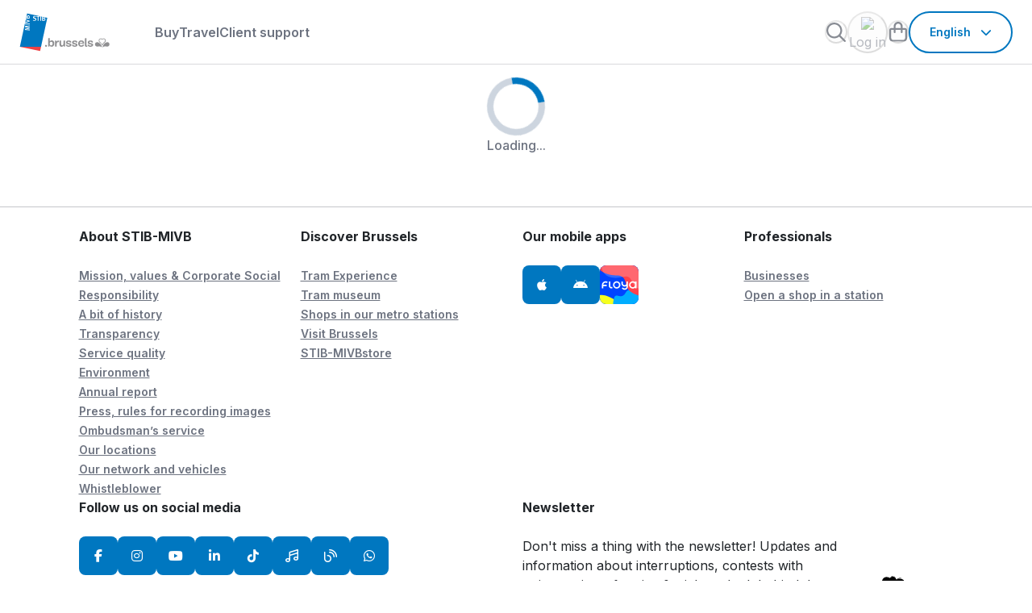

--- FILE ---
content_type: text/html;charset=UTF-8
request_url: https://www.stib-mivb.be/home/travel/realtime/stops?stop=1016&line=14&direction=f
body_size: 7835
content:
<!DOCTYPE html>
<html
  xmlns="http://www.w3.org/1999/xhtml"
  xml:lang="en"
  lang="en"
>

<script>

    function escape(str){
        return str.replace(/[\""]/g, '\\"')
    }

    var globalJahia = {
        pageName: escape("stops"),
        category1name: escape("realtime"),
        accountPage: "/account",
        B2C: {
            url: "https://api.stib-mivb.be",
            key: "Ocp-Apim-Subscription-Key",
            value: "b4045eb92643402680ffa09b24addef3",
            publicPrefix: "/b2c/public",
            authPrefix: "/b2c/api"
        },
        brupassArticle: "/buy/metro-tram-bus-and-train-travel-in-the-brussels-capital-region-with-br",
        brupassXLArticle: "/buy/your-transport-ticket-in-and-around-brussels-with-brupass-xl",
        contactFormPage: "/forms",
        customerServicePhoneNumber: "025638917",
        emvArticle: "/buy/your-bank-card-is-your-ticket",
        eshopPage: "/home/buy/eshop",
        faqsPage: "/home/client-support",
        forgottenPasswordPage: "/account/password-recovery",
        homePage: "/home",
        howToAddProfileArticle: "/buy/add-or-update-your-profile",
        howToFindMOBIBNumberPage: "/buy/find-your-mobib-card-number",
        isEdit: "false",
        jsonLines: "/files/live/sites/STIBMIVB/files/template/json/lines.json",
        linesPage: "/home/travel/realtime/lines",
        loginPage: "/account/login",
        lostAndFoundInfosArticle: "/client-support/faq/articles-support/lost-object",
        lostAndFoundOfficeArticle: "/client-support/office-lost-and-found",
        mapboxToken: "pk.eyJ1Ijoic3RpYi1lY20tdGVhbSIsImEiOiJjbGd1bnh2NGkyNGQ1M3BtdHkwNzN2cTZzIn0.9Rv3FvR7IKPG1RptAUMKEg",
        mapboxStyle: "mapbox://styles/stib-ecm-team/clgp1dgb500go01pe4e5t5kcv",
        mobibBuyPage: "/home/buy/buy-mobib-card",
        mobibReaderDownloadMac: "/files/live/sites/STIBMIVB/files/mobibReader/MOBIB_Reader_Setup.pkg",
        mobibReaderDownloadWindows: "/files/live/sites/STIBMIVB/files/mobibReader/MOBIB_Reader_Setup.exe",
        mobibReaderPage: "/home/buy/mobib-card-reader",
        mobibReaderTutoArticle: "/buy/video-mobib-reader",
        mobibRenewPage: "/home/buy/renew-mobib-card",
        newsletterLink: "",
        privacyPolicyPage: "/privacy-policy",
        productCatalogPage: "/home/buy",
        recaptchaClient: "6LcMd3AqAAAAAMoOJf3uEiffDuoVsdeu0ZuDDP8C",
        salesGeneralConditionsPage: "/legal/general-remote-sales-conditions",
        searchFaqPage: "/home/client-support/search-support",
        searchPage: "/search",
        signUpPage: "/account/sign-up",
        site: "STIBMIVB",
        sncbnmbsUrl: "https://www.belgiantrain.be/",
        stolenCardArticle: "/home/buy/renew-mobib-card",
        stopsPage: "/home/travel/realtime/stops",
        stopTypesArticle: "/client-support/vademecum-stops",
        storeLocatorPage: "/home/buy/sales-outlets",
        taxibusInfosArticle: "/travel/prm/access-to-stops-stations-and-vehicles",
        thirdBuyArticle: "/buy/get-a-discount-from-your-third-purchase",
        tripPlannerPage: "/home/travel/tripplanner",
        workspace: "live",
        worksPage: "",
        whisperPublishableKey: "McMCuVlJBL8rHeXPCsKrE2aw8PjGBZD05LJg5lfJ",
        whisperUrl: "https://stib-mivb.vixwhisper.com/prd/v1/register/iframe.js",
        discoverAppArticle: "/buy/new-in-the-stib-mivb-app"
    }

    window.dispatchEvent(new CustomEvent("globalReady")) 
</script><head><link rel="canonical" href="https://www.stib-mivb.be/home/travel/realtime/stops?stop=1016&amp;line=14&amp;direction=f" /><link rel="alternate" hreflang="en" href="https://www.stib-mivb.be/home/travel/realtime/stops?stop=1016&amp;line=14&amp;direction=f" />
<link rel="alternate" hreflang="fr" href="https://www.stib-mivb.be/accueil/voyager/temps-reel/arrets?stop=1016&amp;line=14&amp;direction=f" />
<link rel="alternate" hreflang="nl" href="https://www.stib-mivb.be/startpagina/reizen/real-time/haltes?stop=1016&amp;line=14&amp;direction=f" />
 <meta
      name="viewport"
      content="width=device-width, initial-scale=1, minimum-scale=1"
    />
    <meta http-equiv="Content-Type" content="text/html; charset=utf-8" />
    <meta name="description" content="Check scheduled works and disruptions on our lines. Stay informed and click for more info." /><title>
      Stops - STIB - MIVB</title>

    <!-- Google Tag Manager -->
    
  <script>
  (function(w,d,s,l,i){w[l]=w[l]||[];w[l].push({'gtm.start': new Date().getTime(),event:'gtm.js'});var f=d.getElementsByTagName(s)[0],j=d.createElement(s),dl=l!='dataLayer'?'&l='+l:'';j.async=true;j.src='https://tracking.stib-mivb.be/gtm.js?id='+i+dl+'&gtm_auth=g3wZAhZGvfleAd4TmVXo8g&&gtm_preview=env-1&gtm_cookies_win=x';f.parentNode.insertBefore(j,f);})(window,document,'script','dataLayer','GTM-NR8C6F27');</script>
    <!-- End Google Tag Manager -->

    

<script id="Cookiebot" src="https://consent.cookiebot.com/uc.js"
                data-cbid="019efa7a-a19b-434f-acfa-4bdd81c203f0"
                 data-blockingmode="auto"
                 type="text/javascript"
                 data-culture="en">
                 
          </script>
    <link rel="apple-touch-icon" sizes="180x180" href="/modules/stibmivb-template/images/favicon/apple-touch-icon.png">
    <link rel="icon" type="image/png" sizes="32x32" href="/modules/stibmivb-template/images/favicon/favicon-32x32.png">
    <link rel="icon" type="image/png" sizes="16x16" href="/modules/stibmivb-template/images/favicon/favicon-16x16.png">
    <link rel="icon" type="image/png" sizes="192x192" href="/modules/stibmivb-template/images/favicon/android-chrome-192x192.png">
    <link rel="icon" type="image/png" sizes="512x512" href="/modules/stibmivb-template/images/favicon/android-chrome-512x512.png">
    <link rel="manifest" href="/modules/stibmivb-template/images/favicon/site.webmanifest" crossorigin="use-credentials">
    <link rel="mask-icon" href="/modules/stibmivb-template/images/favicon/safari-pinned-tab.svg" color="#0077c0">
    <meta name="msapplication-TileColor" content="#ffffff">
    <meta name="theme-color" content="#ffffff">
    <script src="/modules/stibmivb-template/javascript/tracking_NW_2025_16.js"></script>

    


<script type="application/json" id="jahia-data-ctx">{"contextPath":"","lang":"en","uilang":"en","siteUuid":"9559bdda-e089-42fa-b4f7-1ef14d28668d","wcag":true,"ckeCfg":""}</script>
<script type="application/json" id="jahia-data-ck">{"path":"/modules/ckeditor/javascript/","lng":"en_US"}</script>
<link id="staticAssetCSS0" rel="stylesheet" href="/modules/stibmivb-template/css/main_NW_2025_18.css" media="all" type="text/css"/>
<link id="staticAssetCSS1" rel="stylesheet" href="/modules/stibmivb-template/css/cookiecss.css" media="screen" type="text/css"/>

</head><body>
  <style>
    body {
      -webkit-font-smooth: antialiased;
    }
  </style>
  <div class="modal fade slide-right nav-mobile" id="nav-mobile" tabindex="-1">
        <div class="modal-dialog modal-dialog-scrollable modal-xl modal-dialog-slideout">
            <div class="modal-content">
                <div class="modal-header">
                    <div class="modal-header-content">
                        <h1 class="modal-title" data-i18n="layout.header.comp-menu-mobile.label">Menu</h1>
                    </div>
                    <button type="button" class="modal-close" data-bs-dismiss="modal" data-i18n="[aria-label]global.action.close" aria-label="Fermer">
                        <i class="fa fa-times" aria-hidden="true"></i>
                    </button>
                </div>
                <div class="modal-body">
                    <div class="row flex-grow-1">
                        <div class="col nav-primary-link me-auto d-block">
                            <ul class="p-0 m-0">
    <li><a href="/home/buy" class="" data-i18n="Buy">Buy</a></li><li><a href="/home/travel" class="" data-i18n="Travel">Travel</a></li><li><a href="/home/client-support" class="" data-i18n="Client Support">Client support</a></li></ul></div>
                    </div>
                    <div class="row">
                        <div class="col profile-menu">
                            <div id="AccountNavigationWidgetMobile" data-accountPage="/cms/render/live/en/sites/STIBMIVB/account.html" data-loginPage="/cms/render/live/en/sites/STIBMIVB/account/login.html">
</div></div>
                    </div>
                    <div class="row">
                        <div class="col-auto nav-primary-language justify-content-end d-block">
                            <div class="dropdown">
  <button type="button"  class="btn btn-outline ico-right" data-bs-toggle="dropdown" data-bs-offset="10,20" data-bs-auto-close="true" aria-expanded="false">
     <span lang="en" style="text-transform: capitalize">english</span>
    <i class="fa fas fa-chevron-down icon" aria-hidden="true"></i>
  </button>
   <div class="dropdown-menu dropdown-menu-end">
       <ul class="list-unstyled mb-0">
            <li><a href="#" class="dropdown-item  active" lang="en">English</a></li>
                   <li><a href="/accueil/voyager/temps-reel/arrets?stop=1016&amp;line=14&amp;direction=f" class="dropdown-item"  lang="fr">Fran&ccedil;ais</a></li>
                   <li><a href="/startpagina/reizen/real-time/haltes?stop=1016&amp;line=14&amp;direction=f" class="dropdown-item"  lang="nl">Nederlands</a></li>
                   </ul>
   </div>
 </div></div>
                    </div>
                </div>
            </div>
        </div>
    </div>
    <div class="modal nav-search-modal" id="nav-search" aria-labelledby="nav-search-modal-title" tabindex="-1" style="display: none;" aria-hidden="true">
        <div class="modal-dialog">
            <div class="modal-content">
                <div class="modal-header d-none">
                    <h1 class="modal-title sr-only" id="nav-search-modal-title" data-i18n="nav.modal">nav.modal</h1>
                </div>
                <div class="modal-body">
                    <div class="container-fluid">
                        <div class="row">
                            <div class="col">
                              <div class="nav-search-modal-content">
                                <div class="input-search input-action">
                                  <div class="input-group">
                                    <input type="search" class="form-control text-truncate no-validate" id="input-search-global" data-i18n="[aria-label]global.form.search-global.label.a11y;[placeholder]global.form.search-global.label.placeholder;[title]" autocomplete="off" aria-label="Rechercher dans tout le site" placeholder="Faites votre recherche" title="">
                                    <button data-i18n="[aria-label]global.action.reset" class="btn-reset" aria-label="Réinitialiser" style="display: none;"><i class="fa fa-xmark" aria-hidden="true"></i></button>
                                    
                                        <button class="btn btn-action" type="button" data-i18n="[aria-label]global.action.search" aria-label="Rechercher"><i class="fa fa-search" aria-hidden="true"></i></button>
                                    
                                  </div>
                                </div>
                                <button type="button" class="btn btn-primary btn-close-search" data-bs-dismiss="modal" data-i18n="global.action.close">Close</button>
                              </div>
                            </div>
                        </div>
                    </div>
                </div>
            </div>
        </div>
    </div>
  <header>
  <nav class="nav-primary navbar nav-base">
    <div class="skippy visually-hidden-focusable overflow-hidden">
        <div class="container-fluid">
          <a
            class="d-inline-flex p-2 m-1"
            href="#content">Skip to content</a
          >
        </div>
      </div>
      <div class="container-fluid">
        <div class="row align-items-center w-100">
            <div class="col-auto nav-primary-logo">
            <a href="/home"   id="home-logo" >
                <img src="/files/live/sites/STIBMIVB/files/Legal/Homepage/sitb-mivb-logo.svg" data-i18n="Return to the homepage stib-mivb.be" alt="Return to the homepage stib-mivb.be"/></a>
            </div>
            <div class="col-4 col-lg-auto col-md-auto nav-primary-link me-auto">
    <ul class="p-0 m-0">
    <li><a href="/home/buy" class="" data-i18n="Buy">Buy</a></li><li><a href="/home/travel" class="" data-i18n="Travel">Travel</a></li><li><a href="/home/client-support" class="" data-i18n="Client Support">Client support</a></li></ul></div><div class="col-auto nav-primary-action d-flex justify-content-end flex-grow-1">
                <ul class="p-0 m-0 nav-primary-action-list">
                     <li>
                        <div id="SearchNav" data-searchNav='/search'>
                            <button type="button" aria-haspopup="dialog" data-bs-toggle="modal" data-bs-target="#nav-search" class="nav-primary-action-search btn-loading" disabled="true" data-i18n="[aria-label]global.action.search" aria-label="Rechercher">
                               <img src="/modules/stibmivb-template/images/svg/icon_search.svg" aria-hidden="true">
                            </button>
                        </div>
                    </li>
                    <li class="d-none d-lg-flex">
                        <div id="AccountNavigationWidget" data-accountPage="/cms/render/live/en/sites/STIBMIVB/account.html" data-loginPage="/cms/render/live/en/sites/STIBMIVB/account/login.html">
    <button type="button" class="nav-primary-action-user-menu btn-loading" data-i18n="[aria-label]layout.header.comp-account.label.a11y " disabled="true " aria-label="layout.header.comp-account.label.a11y ">
           <img src="/modules/stibmivb-login/images/svg/icon_account_offline.svg" aria-hidden="true">
           <div class="nav-primary-action-user-menu-info">
                  <p data-i18n="layout.header.comp-account.sign-in">Log in</p>
           </div>
    </button>
</div></li>
                    <li>
                  		<div id="Cart">
    <button type="button"  class="nav-primary-action-shopping-bag btn-loading" disabled="true" aria-haspopup="dialog">
         <div class="visually-hidden" data-i18n="layout.header.comp-basket.label.a11y">Cart</div>
         <img src="/modules/stibmivb-eshop/images/svg/icon_basket.svg" aria-hidden="true">
    </button>
</div></li>
                    <li class="nav-primary-language justify-content-end">
                        <div class="dropdown">
  <button type="button"  class="btn btn-outline ico-right" data-bs-toggle="dropdown" data-bs-offset="10,20" data-bs-auto-close="true" aria-expanded="false">
     <span lang="en" style="text-transform: capitalize">english</span>
    <i class="fa fas fa-chevron-down icon" aria-hidden="true"></i>
  </button>
   <div class="dropdown-menu dropdown-menu-end">
       <ul class="list-unstyled mb-0">
            <li><a href="#" class="dropdown-item  active" lang="en">English</a></li>
                   <li><a href="/accueil/voyager/temps-reel/arrets?stop=1016&amp;line=14&amp;direction=f" class="dropdown-item"  lang="fr">Fran&ccedil;ais</a></li>
                   <li><a href="/startpagina/reizen/real-time/haltes?stop=1016&amp;line=14&amp;direction=f" class="dropdown-item"  lang="nl">Nederlands</a></li>
                   </ul>
   </div>
 </div></li>
                    <li class="d-flex d-lg-none">
                        <div class="col-auto nav-primary-mobile-menu">
                            <button class="btn" data-bs-toggle="modal" aria-haspopup="dialog" data-bs-target="#nav-mobile" data-i18n="[aria-label]layout.header.comp-menu-mobile.label" aria-label="Menu">
                                <i class="fa-solid fa-bars"></i>
                            </button>
                        </div>
                    </li>
                </ul>
            </div>
        </div>
      </div>
    </nav>
  
<script id="staticAssetJavascriptHEADER0" src="/modules/stibmivb-template/javascript/vendors.js"  ></script>

</header>
  <main class="main realtime" id="content">
      <div id="RTStops" data-neighboorHoodArticle='/travel/network-and-district-maps' data-headSection='{"title":"Stops","subtitle":"","imageUrl":"","backGroundColor":"#FFDBDB"}'
                      data-accessibilityArticleUrl='/travel/prm/access-to-stops-stations-and-vehicles'
                       data-timetableLineStopUrl='https://sttimetabmainsiteprdwe1.blob.core.windows.net/horaires/14/Horaires/20251020/EN_HP_14_1016_20251020_Col.pdf'>
      <div id="skeleton-realtime" class="skeleton-wrapper">
              <div class="loader-circle-wrapper" role="alert">
                  <div class="loader-content"></div>
                  <p data-i18n="global.comp-loading.title">Loading...</p>
      </div>
</div><div id="WarningToaster" />
    </main>

   <footer class="footer">
        <div class="footer-main">
        <div class="container">
            <div class="row footer-list">
                <div class="col-12 col-lg-3 d-block d-lg-none">
     <h3 class="footer-title">
        <button class="btn ico-left btn-link btn-toggle" type="button" data-bs-toggle="collapse" data-bs-target="#footer-9f1ea6c9-5c37-46e2-98e0-29395c62e7c9" aria-expanded="true" aria-controls="footer-9f1ea6c9-5c37-46e2-98e0-29395c62e7c9">
              About STIB-MIVB<i class="fa fa-chevron-down icon-toggle" aria-hidden="true"></i>
        </button>
     </h3>
    <div id="footer-9f1ea6c9-5c37-46e2-98e0-29395c62e7c9" class="accordion-collapse collapse show">
        <ul class="list-links">
            <li><a href="/about-stib-mivb/mission-vision-and-responsibility" target="">Mission, values & Corporate Social Responsibility</a></li><li><a href="/about-stib-mivb/history" target="_self">A bit of history</a></li><li><a href="/about-stib-mivb/transparency" target="_self">Transparency</a></li><li><a href="/about-stib-mivb/quality" target="_self">Service quality</a></li><li><a href="/about-stib-mivb/brussels--big-makeover--a-green-city-for-everyone" target="">Environment</a></li><li><a href="/about-stib-mivb/the-stib-mivb-annual-reports" target="">Annual report</a></li><li><a href="/professionals/press-and-media/press-and-media" target="">Press, rules for recording images</a></li><li><a href="/about-stib-mivb/get-in-touch-with-the-ombudsman’s-service" target="">Ombudsman’s service</a></li><li><a href="/about-stib-mivb/useful-addresses" target="">Our locations</a></li><li><a href="/about-stib-mivb/discover-our-network-and-vehicles" target="_self">Our network and vehicles</a></li><li><a href="/footer/whistleblowing-procedure" target="_self">Whistleblower</a></li></ul>
    </div>
</div>
<div class="col-12 col-lg-3 d-none d-lg-block">
    <h3 class="footer-title">About STIB-MIVB</h3>
    <ul class="list-links">
        <li><a href="/about-stib-mivb/mission-vision-and-responsibility" target="">Mission, values & Corporate Social Responsibility</a></li><li><a href="/about-stib-mivb/history" target="_self">A bit of history</a></li><li><a href="/about-stib-mivb/transparency" target="_self">Transparency</a></li><li><a href="/about-stib-mivb/quality" target="_self">Service quality</a></li><li><a href="/about-stib-mivb/brussels--big-makeover--a-green-city-for-everyone" target="">Environment</a></li><li><a href="/about-stib-mivb/the-stib-mivb-annual-reports" target="">Annual report</a></li><li><a href="/professionals/press-and-media/press-and-media" target="">Press, rules for recording images</a></li><li><a href="/about-stib-mivb/get-in-touch-with-the-ombudsman’s-service" target="">Ombudsman’s service</a></li><li><a href="/about-stib-mivb/useful-addresses" target="">Our locations</a></li><li><a href="/about-stib-mivb/discover-our-network-and-vehicles" target="_self">Our network and vehicles</a></li><li><a href="/footer/whistleblowing-procedure" target="_self">Whistleblower</a></li></ul>   
</div><div class="col-12 col-lg-3 d-block d-lg-none">
     <h3 class="footer-title">
        <button class="btn ico-left btn-link btn-toggle" type="button" data-bs-toggle="collapse" data-bs-target="#footer-52d6385a-d985-4eed-bffc-e0c135545e9f" aria-expanded="false" aria-controls="footer-52d6385a-d985-4eed-bffc-e0c135545e9f">
              Discover Brussels<i class="fa fa-chevron-down icon-toggle" aria-hidden="true"></i>
        </button>
     </h3>
    <div id="footer-52d6385a-d985-4eed-bffc-e0c135545e9f" class="accordion-collapse collapse ">
        <ul class="list-links">
            <li><a href="/Corporate/Tram-Experience" target="">Tram Experience</a></li><li><a href="/contents/Discover-Brussels/musee-du-tram.html" target="">Tram museum</a></li><li><a href="/discover-brussels/shops-in-our-metro-stations" target="">Shops in our metro stations</a></li><li><a href="/discover-brussels/visit-brussels" target="">Visit Brussels</a></li><li><a href="/contents/Discover-Brussels/mivbstore.html" target="">STIB-MIVBstore</a></li></ul>
    </div>
</div>
<div class="col-12 col-lg-3 d-none d-lg-block">
    <h3 class="footer-title">Discover Brussels</h3>
    <ul class="list-links">
        <li><a href="/Corporate/Tram-Experience" target="">Tram Experience</a></li><li><a href="/contents/Discover-Brussels/musee-du-tram.html" target="">Tram museum</a></li><li><a href="/discover-brussels/shops-in-our-metro-stations" target="">Shops in our metro stations</a></li><li><a href="/discover-brussels/visit-brussels" target="">Visit Brussels</a></li><li><a href="/contents/Discover-Brussels/mivbstore.html" target="">STIB-MIVBstore</a></li></ul>   
</div><div class="col-12 col-lg-3 d-block d-lg-none">
     <h3 class="footer-title">
        <button class="btn ico-left btn-link btn-toggle" type="button" data-bs-toggle="collapse" data-bs-target="#footer-586efc60-378e-4c11-acf6-4410ca494022" aria-expanded="false" aria-controls="footer-586efc60-378e-4c11-acf6-4410ca494022">
              Our mobile apps<i class="fa fa-chevron-down icon-toggle" aria-hidden="true"></i>
        </button>
     </h3>
    <div id="footer-586efc60-378e-4c11-acf6-4410ca494022" class="accordion-collapse collapse ">
        <ul class="list-icons">
            <li>
    <a href="https://apps.apple.com/be/app/stib-mivb/id1325048789?l=en" target="_self" aria-label="STIB-MIVB App iOS" title="STIB-MIVB App iOS">
            <i class="fa-brands fa-apple" aria-hidden="true"></i>
        </a>
    </li><li>
    <a href="https://play.google.com/store/apps/details?id=be.stib.mivb.mobile&hl=en_US" target="_self" aria-label="STIB-MIVB App Android" title="STIB-MIVB App Android">
            <i class="fa-brands fa-android" aria-hidden="true"></i>
        </a>
    </li><li>
    <a href="https://floya.brussels/" target="_self" aria-label="Floya" title="Floya">
            <img src="/files/live/sites/STIBMIVB/files/Travel/Floya_App-Icon_Apple.svg" aria-hidden="true" alt=""></a>
    </li></ul>
    </div>
</div>
<div class="col-12 col-lg-3 d-none d-lg-block">
    <h3 class="footer-title">Our mobile apps</h3>
    <ul class="list-icons">
        <li>
    <a href="https://apps.apple.com/be/app/stib-mivb/id1325048789?l=en" target="_self" aria-label="STIB-MIVB App iOS" title="STIB-MIVB App iOS">
            <i class="fa-brands fa-apple" aria-hidden="true"></i>
        </a>
    </li><li>
    <a href="https://play.google.com/store/apps/details?id=be.stib.mivb.mobile&hl=en_US" target="_self" aria-label="STIB-MIVB App Android" title="STIB-MIVB App Android">
            <i class="fa-brands fa-android" aria-hidden="true"></i>
        </a>
    </li><li>
    <a href="https://floya.brussels/" target="_self" aria-label="Floya" title="Floya">
            <img src="/files/live/sites/STIBMIVB/files/Travel/Floya_App-Icon_Apple.svg" aria-hidden="true" alt=""></a>
    </li></ul>   
</div><div class="col-12 col-lg-3 d-block d-lg-none">
     <h3 class="footer-title">
        <button class="btn ico-left btn-link btn-toggle" type="button" data-bs-toggle="collapse" data-bs-target="#footer-58b52072-72ad-4ab7-99e4-e1a0cdfc1c82" aria-expanded="false" aria-controls="footer-58b52072-72ad-4ab7-99e4-e1a0cdfc1c82">
              Professionals<i class="fa fa-chevron-down icon-toggle" aria-hidden="true"></i>
        </button>
     </h3>
    <div id="footer-58b52072-72ad-4ab7-99e4-e1a0cdfc1c82" class="accordion-collapse collapse ">
        <ul class="list-links">
            <li><a href="/professionals" target="_self">Businesses</a></li><li><a href="https://shops-metrostations.stib-mivb.be/" target="_blank">Open a shop in a station</a></li></ul>
    </div>
</div>
<div class="col-12 col-lg-3 d-none d-lg-block">
    <h3 class="footer-title">Professionals</h3>
    <ul class="list-links">
        <li><a href="/professionals" target="_self">Businesses</a></li><li><a href="https://shops-metrostations.stib-mivb.be/" target="_blank">Open a shop in a station</a></li></ul>   
</div><div class="col-12 col-lg-6">
    <h3 class="footer-title">Follow us on social media</h3>
    <ul class="list-icons">
        <li>
    <a href="https://www.facebook.com/lastib" target="_self" aria-label="Facebook" title="Facebook">
            <i class="fa-brands fa-facebook-f" aria-hidden="true"></i>
        </a>
    </li><li>
    <a href="https://www.instagram.com/stibmivb?igsh=MXQ5azY2Y21jamt0MA==" target="_self" aria-label="Instagram" title="Instagram">
            <i class="fa-brands fa-instagram" aria-hidden="true"></i>
        </a>
    </li><li>
    <a href="https://www.youtube.com/@STIBMIVBbrussels" target="" aria-label="Youtube" title="Youtube">
            <i class="fa-brands fa-youtube" aria-hidden="true"></i>
        </a>
    </li><li>
    <a href="https://www.linkedin.com/company/stib-mivb" target="" aria-label="LinkedIn" title="LinkedIn">
            <i class="fa-brands fa-linkedin-in" aria-hidden="true"></i>
        </a>
    </li><li>
    <a href="https://www.tiktok.com/@stibmivb" target="" aria-label="TikTok" title="TikTok">
            <i class="fa-brands fa-tiktok" aria-hidden="true"></i>
        </a>
    </li><li>
    <a href="https://vibes.stib.be/" target="" aria-label="Vibes" title="Vibes">
            <i class="fa-regular fa-music" aria-hidden="true"></i>
        </a>
    </li><li>
    <a href="https://stibstories.be/" target="" aria-label="STIBstories" title="STIBstories">
            <i class="fa-regular fa-blog" aria-hidden="true"></i>
        </a>
    </li><li>
    <a href="https://whatsapp.com/channel/0029VarbiwxE50UcBwMdLu2N" target="" aria-label="Whatsapp" title="Whatsapp">
            <i class="fa-brands fa-whatsapp" aria-hidden="true"></i>
        </a>
    </li></ul>  
    </div><div class="col-12 col-lg-6 footer-card">
                    <div class="content">
    <h3 class="footer-title">Newsletter</h3>
    <p>Don't miss a thing with the newsletter! Updates and information about interruptions, contests with unique prices, fun tips & tricks, a look behind the scenes </p>
    <a href="https://cloud.info.stib-mivb.brussels/newslettersubscription?language=en&utm_source=websitefooter_b2c&utm_medium=website&utm_campaign=inscription_nlt" class="btn btn-outline" data-tracking="newsletter-b2c">Subscribe</a>
</div>
<img src="/files/live/sites/STIBMIVB/files/Personnages/Group%20809.svg" class="picture img-fluid" alt=""></div>
            </div>
        </div>
    </div>
<hr/>
<div class="footer-secondary">
    <div class="container">
        <div class="row content">
            <div class="col">
                <ul class="list-links">
    <li><a href="/privacy-policy" target="">Privacy</a></li><li><a href="/legal/use-of-cookies" target="">Cookies</a></li><li><a href="/legal/accessibility-statement" target="">Accessibility</a></li><li><a href="/sitemap" target="">Sitemap</a></li><li><a href="https://data.stib-mivb.be/pages/home/" target="_self">Open Data</a></li><li><a href="https://jobs.stib-mivb.be/" target="_self">Jobs</a></li><li><a href="/Footer/Legal-terms" target="">Legal notice</a></li><li><a href="/transport-rules-and-fares" target="">Transport rules & Prices</a></li><li><a href="/legal/general-remote-sales-conditions" target="">Sales conditions</a></li></ul></div>
            <div class="col-auto d-flex align-items-center justify-content-between">
                <a lang="en" href="https://www.anysurfer.be/en/labels/anysurfer-label-for-websites/status/1148906" target="_blank">
     <img src="/files/live/sites/STIBMIVB/files/template/label_anysurfer_40x40.png" alt="AnySurfer accessibility status page"  title="AnySurfer tested the accessibility of this website"/>
</a><p class="copy">Copyright &copy; 2026 STIB-MIVB</p>
            </div>
        </div>
    </div>
</div></footer>

    <!--stop bodywrapper-->

    <script
      src="https://kit.fontawesome.com/8c5fb68f3d.js"
      crossorigin="anonymous"
    ></script>
    <script src="https://cdn.jsdelivr.net/npm/bootstrap@5.0.2/dist/js/bootstrap.bundle.min.js" integrity="sha384-MrcW6ZMFYlzcLA8Nl+NtUVF0sA7MsXsP1UyJoMp4YLEuNSfAP+JcXn/tWtIaxVXM" crossorigin="anonymous"></script>
    <script>
      window.addEventListener('resize', (e) => {
        if(window.innerWidth >= 992){
          const modal = document.getElementById("nav-mobile");
          if(modal){
            bootstrap.Modal.getInstance(modal).hide();
          }
        }
      })
    </script>

<script id="staticAssetJavascriptBODY0" src="/modules/stibmivb-template/javascript/main-uFVaYgA8.js"  ></script>

<a href="/bot-trap.html"> </a></body>
</html>

--- FILE ---
content_type: text/javascript
request_url: https://www.stib-mivb.be/modules/stibmivb-template/javascript/tracking_NW_2025_16.js
body_size: 2044
content:
const STIBMIVBTracking=(()=>{const e="datalayer_load",t=document.documentElement.lang.split("-")[0];let a,r;const o=[];let n;function c(e){return e.replace(/[\""]/g,'\\"')}window.dataLayer=window.dataLayer||[];function l(){return globalJahia?.pageName}function i({eventName:i,_name:u,_url:s,extraData:d}){if(Cookiebot)try{let o;s||(o=c(window.location.toString())),a||(a=function(){const e=document.cookie.split(";");let t=null;for(const a of e){const[e,r]=a.trim().split("=");"tokens"===e&&(t=JSON.parse(decodeURIComponent(r)))}if(!t?.TOKEN)return null;try{return JSON.parse(atob(t.TOKEN.split(".")[1]))}catch(e){return null}}());const v={event:i,page:{language:t,category1name:globalJahia?.category1name,name:u||l(),query:n,url:s||o,previousPage:r},user:{id:a?.sub,login:!!a},...d};dataLayer.push(v),i!==e&&(r=s||o)}catch(e){console.log(e),o.push({eventName:i,_name:u,_url:s,extraData:d})}}function u(e=[]){return e.map((e=>e.product.productId)).join(",")}function s({type:e,flowName:t,stepName:a}){i({eventName:`flow_${e}`,extraData:{"event-details":{level1:"flow",level2:e,level3:t,level4:"",level5:a}}})}function d(e,t){return{item_name:e.name,item_brand:"stib",item_id:e.productId,item_category:e.isSeasonPass?"seasonpass":"ticket",item_variant:e.duration,price:e.price||e.emvPrice||e.paperPrice,quantity:t}}function v(e=[]){let t=0;return e.forEach((e=>{t+=e.product.price*e.count})),t}function m({eventName:e,cartProducts:t=[],productId:a,orderId:r}){i({eventName:e,extraData:{"event-details":{level1:"ecommerce",level2:e,level3:a},ecommerce:{transaction_id:r||"",currency:"EUR",value:Number(v(t)).toFixed(2),items:t.map((e=>e.product?d(e.product,e.count):d(e,1)))}}})}function p(e){return new URLSearchParams(document.location.search).get(e)}function f(){o.forEach((e=>{i(e)}))}return window.dataLayer=window.dataLayer||[],i({eventName:"datalayer_load"}),window.addEventListener("DOMContentLoaded",(e=>{i({eventName:"page_view",extraData:{event_type:e.target.Cookiebot?"DOMContentLoaded_CookieBot":"DOMContentLoaded_Generic"}})})),window.addEventListener("globalReady",(()=>{f()})),{trackVirtualPageView:function({stepName:e}){(()=>{const e=new URLSearchParams(window.location.search);n=e.size?`?${c(e.toString())}`:""})(),i({eventName:"virtual_page_view",_name:e,_url:`${window.location.origin}${window.location.pathname}/${e}${n}`})},trackFlowStart:function({flowName:e,stepName:t}){s({type:"start",flowName:e,stepName:t})},trackFlowComplete:function({flowName:e,stepName:t}){s({type:"complete",flowName:e,stepName:t})},trackViewProduct:function({cartProducts:e,productId:t}){m({eventName:"view_item",cartProducts:e,productId:t})},trackViewCart:function({cartProducts:e}){m({eventName:"view_cart",cartProducts:e,productId:u(e)})},trackAddToCart:function({cartProducts:e,productId:t}){m({eventName:"add_to_cart",cartProducts:e,productId:t})},trackRemoveFromCart:function({cartProducts:e,productId:t}){m({eventName:"remove_from_cart",cartProducts:e,productId:t})},trackPurchase:function({cartProducts:e,orderId:t}){m({eventName:"purchase",cartProducts:e,productId:u(e),orderId:t})},trackAddPaymentInfo:function({cartProducts:e}){m({eventName:"add_payment_info",cartProducts:e,productId:u(e)})},trackAccountCreation:function(){i({eventName:"account_creation",extraData:{"event-details":{level1:"account",level2:"creation",level3:"standard"}}})},trackLogin:function(){i({eventName:"login",extraData:{"event-details":{level1:"login-out",level2:"successful login",level3:"password"}}})},trackLogout:function(){i({eventName:"logout",extraData:{"event-details":{level1:"login-out",level2:"successful logout",level3:"menu"}}})},trackCustomerSupportSearch:function({searchTerm:e,isFirstSearch:t,resultsCount:a}){i({eventName:"search_query",extraData:{"event-details":{level1:"search",level2:"faq - client support",level3:t?"first":"refinement",level4:e,level5:a}}})},trackGlobalSearch:function({searchTerm:e,isArticle:t,isFirstSearch:a,resultsCount:r}){i({eventName:"search_query",extraData:{"event-details":{level1:"search",level2:t?"article":"faq - client support",level3:a?"first":"refinement",level4:e,level5:r}}})},trackStoreLocator:function({searchTerm:e,resultsCount:t,isFirstSearch:a}){i({eventName:"search_query",extraData:{"event-details":{level1:"search",level2:"store locator",level3:a?"first":"refinement",level4:e,level5:t}}})},trackTripplanner:function({isFirstSearch:e,from:t,to:a}){i({eventName:"search_query",extraData:{"event-details":{level1:"search",level2:"itinerary",level3:e?"first":"refinement",level4:`from: ${t} | to: ${a}`,level5:""}}})},trackContactForm:function({flowName:e,stepName:t}){i({eventName:`flow_${type}`,extraData:{"event-details":{level1:"flow",level2:type,level3:"contact form",level4:e,level5:t}}})},trackFavorites:function({isAddFavorite:e,favoriteType:t}){const a=p("line")||p("stop");i({eventName:e?"favorite_add":"favorite_remove",extraData:{"event-details":{level1:"favorite",level2:e?"add":"remove",level3:t,level4:`${l()}${a?"-details":""}`}}})},trackBeginCheckout:function({cartProducts:e}){m({eventName:"begin_checkout",cartProducts:e,productId:u(e)})},trackAddShippingInfo:function({cartProducts:e}){m({eventName:"add_shipping_info",cartProducts:e,productId:u(e)})},trackStep:function({isStepStart:e,flowName:t,stepName:a,option:r}){i({eventName:e?"flow_step_start":"flow_step_submit",extraData:{"event-details":{level1:"flow",level2:e?"step start":"step submit",level3:t,level4:"",level5:a,level6:"",level7:r}}})},retry:e=>f()}})();